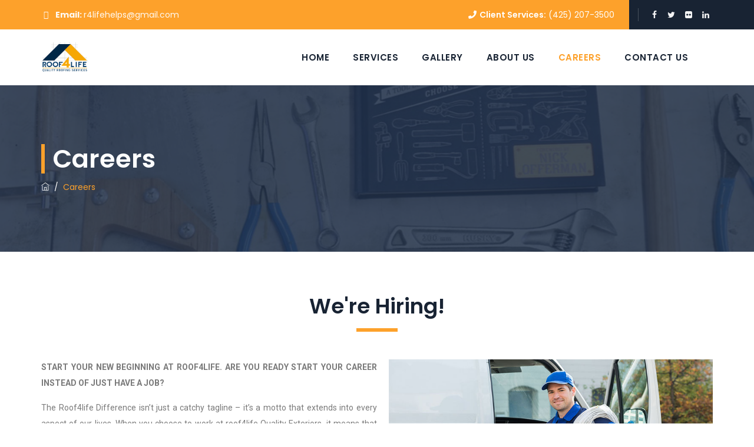

--- FILE ---
content_type: text/css
request_url: https://roof4life.org/wp-content/uploads/elementor/css/post-8037.css?ver=1676027670
body_size: 389
content:
.elementor-8037 .elementor-element.elementor-element-41365a07{padding:71px 0px 0px 0px;}.elementor-8037 .elementor-element.elementor-element-13763fde .tm-heading-subheading{text-align:center;}.elementor-8037 .elementor-element.elementor-element-d2c268c{padding:20px 0px 0px 0px;}.elementor-8037 .elementor-element.elementor-element-55ba1942{text-align:justify;}.elementor-8037 .elementor-element.elementor-element-7c94234 > .elementor-element-populated{margin:0px 0px 0px 0px;--e-column-margin-right:0px;--e-column-margin-left:0px;}.elementor-8037 .elementor-element.elementor-element-7c94234 > .elementor-element-populated > .elementor-widget-wrap{padding:0px 0px 0px 20px;}.elementor-8037 .elementor-element.elementor-element-bbb4450{padding:70px 0px 0px 0px;}.elementor-8037 .elementor-element.elementor-element-616b2132 .tm-heading-subheading{text-align:center;}.elementor-8037 .elementor-element.elementor-element-7d4174ea{padding:0px 0px 144px 0px;}.elementor-8037 .elementor-element.elementor-element-2c78c83 .elementor-accordion-item{border-color:#F0F0F0;}.elementor-8037 .elementor-element.elementor-element-2c78c83 .elementor-accordion-item .elementor-tab-content{border-top-color:#F0F0F0;}.elementor-8037 .elementor-element.elementor-element-2c78c83 .elementor-accordion-item .elementor-tab-title.elementor-active{border-bottom-color:#F0F0F0;}.elementor-8037 .elementor-element.elementor-element-2c78c83 .elementor-accordion-title{font-size:17px;font-weight:400;}@media(max-width:1024px){.elementor-8037 .elementor-element.elementor-element-41365a07{padding:35px 0px 0px 0px;}.elementor-8037 .elementor-element.elementor-element-13d06b96 > .elementor-element-populated > .elementor-widget-wrap{padding:0px 0px 30px 0px;}.elementor-8037 .elementor-element.elementor-element-bbb4450{padding:30px 0px 0px 0px;}.elementor-8037 .elementor-element.elementor-element-7d4174ea{padding:0px 0px 94px 0px;}}